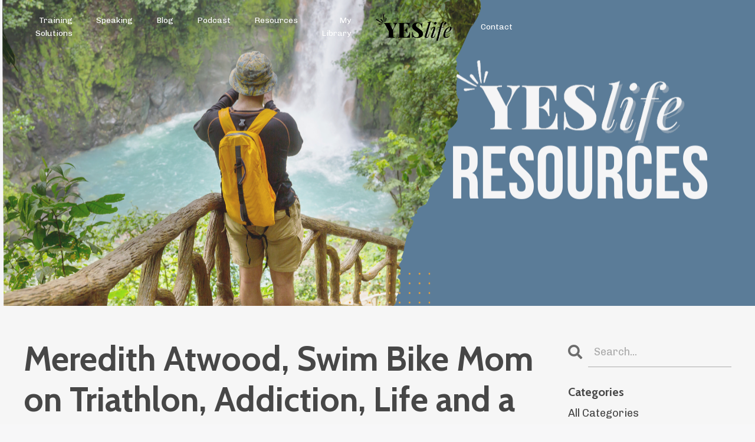

--- FILE ---
content_type: text/html; charset=utf-8
request_url: https://www.theyeslifeproject.com/blog/meredith-atwood
body_size: 10101
content:
<!doctype html>
<html lang="en">
  <head>
    
              <meta name="csrf-param" content="authenticity_token">
              <meta name="csrf-token" content="VQTmQl3lEw3k+u/+4DPSIwbzHT8PBdWIZ4uNxpnB1iI9boZPDKeBUzEQIwsa4WIQwUQhBjPgV4c/3bJnB4stMA==">
            
    <title>
      
        Meredith Atwood, Swim Bike Mom on Triathlon, Addiction and Life 
      
    </title>
    <meta charset="utf-8" />
    <meta http-equiv="x-ua-compatible" content="ie=edge, chrome=1">
    <meta name="viewport" content="width=device-width, initial-scale=1, shrink-to-fit=no">
    
      <meta name="description" content="Meredith Atwood, Swim Bike Mom, is this week&#39;s podcast guest. She is a recovering attorney, motivational speaker and author of the newly released, Triathlon for the Every Woman: You Can Be a Triathlete. Yes. You. She is also the host of the podcast, The Same 24 Hours." />
    
    <meta property="og:type" content="website">
<meta property="og:url" content="https://www.theyeslifeproject.com/blog/meredith-atwood">
<meta name="twitter:card" content="summary_large_image">

<meta property="og:title" content="Meredith Atwood, Swim Bike Mom on Triathlon, Addiction and Life ">
<meta name="twitter:title" content="Meredith Atwood, Swim Bike Mom on Triathlon, Addiction and Life ">


<meta property="og:description" content="Meredith Atwood, Swim Bike Mom, is this week&#39;s podcast guest. She is a recovering attorney, motivational speaker and author of the newly released, Triathlon for the Every Woman: You Can Be a Triathlete. Yes. You. She is also the host of the podcast, The Same 24 Hours.">
<meta name="twitter:description" content="Meredith Atwood, Swim Bike Mom, is this week&#39;s podcast guest. She is a recovering attorney, motivational speaker and author of the newly released, Triathlon for the Every Woman: You Can Be a Triathlete. Yes. You. She is also the host of the podcast, The Same 24 Hours.">


<meta property="og:image" content="https://kajabi-storefronts-production.kajabi-cdn.com/kajabi-storefronts-production/sites/20337/images/ECGf8q4pQ7OHtexgOOuN_file.jpg">
<meta name="twitter:image" content="https://kajabi-storefronts-production.kajabi-cdn.com/kajabi-storefronts-production/sites/20337/images/ECGf8q4pQ7OHtexgOOuN_file.jpg">


    
      <link href="https://kajabi-storefronts-production.kajabi-cdn.com/kajabi-storefronts-production/themes/2160734644/assets/favicon.png?1764716212976376?v=2" rel="shortcut icon" />
    
    <link rel="canonical" href="https://www.theyeslifeproject.com/blog/meredith-atwood" />

    <!-- Google Fonts ====================================================== -->
    <link rel="preconnect" href="https://fonts.gstatic.com" crossorigin>
    <link rel="stylesheet" media="print" onload="this.onload=null;this.removeAttribute(&#39;media&#39;);" type="text/css" href="//fonts.googleapis.com/css?family=Chivo:400,700,400italic,700italic|Cabin:400,700,400italic,700italic&amp;display=swap" />

    <!-- Kajabi CSS ======================================================== -->
    <link rel="stylesheet" media="print" onload="this.onload=null;this.removeAttribute(&#39;media&#39;);" type="text/css" href="https://kajabi-app-assets.kajabi-cdn.com/assets/core-0d125629e028a5a14579c81397830a1acd5cf5a9f3ec2d0de19efb9b0795fb03.css" />

    

    <!-- Font Awesome Icons -->
    <link rel="stylesheet" media="print" onload="this.onload=null;this.removeAttribute(&#39;media&#39;);" type="text/css" crossorigin="anonymous" href="https://use.fontawesome.com/releases/v5.15.2/css/all.css" />

    <link rel="stylesheet" media="screen" href="https://kajabi-storefronts-production.kajabi-cdn.com/kajabi-storefronts-production/themes/2160734644/assets/styles.css?1764716212976376" />

    <!-- Customer CSS ====================================================== -->
    <!-- If you're using custom css that affects the first render of the page, replace async_style_link below with styesheet_tag -->
    <link rel="stylesheet" media="print" onload="this.onload=null;this.removeAttribute(&#39;media&#39;);" type="text/css" href="https://kajabi-storefronts-production.kajabi-cdn.com/kajabi-storefronts-production/themes/2160734644/assets/overrides.css?1764716212976376" />
    <style>
  /* Custom CSS Added Via Theme Settings */
  /* This creates bigger spacing between the main navigation menu items */

.header__content--desktop .link-list__link {
margin-left: 20px !important;
margin-right: 20px !important;
}


/* This underlines the main navigation menu items when hovering over them */

.header a.link-list__link:hover {
text-decoration: underline !important;
}


/* This modifies the form fields to have squared edges and only show the bottom border */

.form-control {
border-radius: 0px !important;
border-left-width: 0px !important;
border-top-width: 0px !important;
border-right-width: 0px !important;
background-color: #ffffff00 !important;
border-color: #ACACAC !important;
}


/* This removes the shadow from the form button */

.form-btn {
-webkit-box-shadow: 0 0px 0px rgb(0 0 0 / 10%) !important;
box-shadow: 0 0px 0px rgb(0 0 0 / 10%) !important;
}


/* This removes the rounded corners of the filter field as seen on the Announcements and Blog Search Pages  */

.filter__field {
border-radius: 0px !important;
}


/* This removes the shadow from buttons throughout the site */

.btn {
-webkit-box-shadow: 0 0px 0px rgb(0 0 0 / 10%) !important;
box-shadow: 0 0px 0px rgb(0 0 0 / 10%) !important;
}


/* This modifies the accordions to only show the bottom border */

.block-type--accordion .block {
border-top: 0px !important;
border-left: 0px !important;
border-right: 0px !important;
}


/* This adds more spacing between the login page title and login form fields */

h1.auth__title { 
margin-bottom: 40px; !important;
}


/* This reduces the h1 font size of the blog post title on the blog feed page on desktop  */

@media (min-width: 768px) {
h1.blog-post-body__title {
font-size: 58px !important;
}
}

/* This moves the podcast intro section up higher so that it is behind the transparent header. Delete this code if not using a transparent header for the website theme */

.podcast-intro { 
margin-top: -80px !important;
padding-top: 80px !important;
}


/* This moves the coaching product hero section up higher so that it is behind the transparent header. Delete this code if not using a transparent header for the website theme */

.coaching-programs__container { 
margin-top: -94px !important;
}

.coaching-programs__header  {
padding-top: 94px !important;
}


/* This removes the rounded corners on the error prompt */

.parsley-errors-list {
border-radius: 0px !important;
}


/* This removes the rounded corners on alert messages */

.alert {
border-radius: 0px !important;
}


/* This modifies the colors on the red alert message */

.alert--danger {
border-color: #7D251C !important;
color: #7D251C !important;
background-color: RGBA(125, 37, 28, 0.15) !important;
}


</style>


    <!-- Kajabi Editor Only CSS ============================================ -->
    

    <!-- Header hook ======================================================= -->
    <link rel="alternate" type="application/rss+xml" title="Blog" href="https://www.theyeslifeproject.com/blog.rss" /><script type="text/javascript">
  var Kajabi = Kajabi || {};
</script>
<script type="text/javascript">
  Kajabi.currentSiteUser = {
    "id" : "-1",
    "type" : "Guest",
    "contactId" : "",
  };
</script>
<script type="text/javascript">
  Kajabi.theme = {
    activeThemeName: "Taylor",
    previewThemeId: null,
    editor: false
  };
</script>
<meta name="turbo-prefetch" content="false">
<script>
(function(i,s,o,g,r,a,m){i['GoogleAnalyticsObject']=r;i[r]=i[r]||function(){
(i[r].q=i[r].q||[]).push(arguments)
},i[r].l=1*new Date();a=s.createElement(o),
m=s.getElementsByTagName(o)[0];a.async=1;a.src=g;m.parentNode.insertBefore(a,m)
})(window,document,'script','//www.google-analytics.com/analytics.js','ga');
ga('create', 'UA-61520351-2', 'auto', {});
ga('send', 'pageview');
</script>
<style type="text/css">
  #editor-overlay {
    display: none;
    border-color: #2E91FC;
    position: absolute;
    background-color: rgba(46,145,252,0.05);
    border-style: dashed;
    border-width: 3px;
    border-radius: 3px;
    pointer-events: none;
    cursor: pointer;
    z-index: 10000000000;
  }
  .editor-overlay-button {
    color: white;
    background: #2E91FC;
    border-radius: 2px;
    font-size: 13px;
    margin-inline-start: -24px;
    margin-block-start: -12px;
    padding-block: 3px;
    padding-inline: 10px;
    text-transform:uppercase;
    font-weight:bold;
    letter-spacing:1.5px;

    left: 50%;
    top: 50%;
    position: absolute;
  }
</style>
<script src="https://kajabi-app-assets.kajabi-cdn.com/vite/assets/track_analytics-999259ad.js" crossorigin="anonymous" type="module"></script><link rel="modulepreload" href="https://kajabi-app-assets.kajabi-cdn.com/vite/assets/stimulus-576c66eb.js" as="script" crossorigin="anonymous">
<link rel="modulepreload" href="https://kajabi-app-assets.kajabi-cdn.com/vite/assets/track_product_analytics-9c66ca0a.js" as="script" crossorigin="anonymous">
<link rel="modulepreload" href="https://kajabi-app-assets.kajabi-cdn.com/vite/assets/stimulus-e54d982b.js" as="script" crossorigin="anonymous">
<link rel="modulepreload" href="https://kajabi-app-assets.kajabi-cdn.com/vite/assets/trackProductAnalytics-3d5f89d8.js" as="script" crossorigin="anonymous">      <script type="text/javascript">
        if (typeof (window.rudderanalytics) === "undefined") {
          !function(){"use strict";window.RudderSnippetVersion="3.0.3";var sdkBaseUrl="https://cdn.rudderlabs.com/v3"
          ;var sdkName="rsa.min.js";var asyncScript=true;window.rudderAnalyticsBuildType="legacy",window.rudderanalytics=[]
          ;var e=["setDefaultInstanceKey","load","ready","page","track","identify","alias","group","reset","setAnonymousId","startSession","endSession","consent"]
          ;for(var n=0;n<e.length;n++){var t=e[n];window.rudderanalytics[t]=function(e){return function(){
          window.rudderanalytics.push([e].concat(Array.prototype.slice.call(arguments)))}}(t)}try{
          new Function('return import("")'),window.rudderAnalyticsBuildType="modern"}catch(a){}
          if(window.rudderAnalyticsMount=function(){
          "undefined"==typeof globalThis&&(Object.defineProperty(Object.prototype,"__globalThis_magic__",{get:function get(){
          return this},configurable:true}),__globalThis_magic__.globalThis=__globalThis_magic__,
          delete Object.prototype.__globalThis_magic__);var e=document.createElement("script")
          ;e.src="".concat(sdkBaseUrl,"/").concat(window.rudderAnalyticsBuildType,"/").concat(sdkName),e.async=asyncScript,
          document.head?document.head.appendChild(e):document.body.appendChild(e)
          },"undefined"==typeof Promise||"undefined"==typeof globalThis){var d=document.createElement("script")
          ;d.src="https://polyfill-fastly.io/v3/polyfill.min.js?version=3.111.0&features=Symbol%2CPromise&callback=rudderAnalyticsMount",
          d.async=asyncScript,document.head?document.head.appendChild(d):document.body.appendChild(d)}else{
          window.rudderAnalyticsMount()}window.rudderanalytics.load("2apYBMHHHWpiGqicceKmzPebApa","https://kajabiaarnyhwq.dataplane.rudderstack.com",{})}();
        }
      </script>
      <script type="text/javascript">
        if (typeof (window.rudderanalytics) !== "undefined") {
          rudderanalytics.page({"account_id":"19089","site_id":"20337"});
        }
      </script>
      <script type="text/javascript">
        if (typeof (window.rudderanalytics) !== "undefined") {
          (function () {
            function AnalyticsClickHandler (event) {
              const targetEl = event.target.closest('a') || event.target.closest('button');
              if (targetEl) {
                rudderanalytics.track('Site Link Clicked', Object.assign(
                  {"account_id":"19089","site_id":"20337"},
                  {
                    link_text: targetEl.textContent.trim(),
                    link_href: targetEl.href,
                    tag_name: targetEl.tagName,
                  }
                ));
              }
            };
            document.addEventListener('click', AnalyticsClickHandler);
          })();
        }
      </script>
<script>
!function(f,b,e,v,n,t,s){if(f.fbq)return;n=f.fbq=function(){n.callMethod?
n.callMethod.apply(n,arguments):n.queue.push(arguments)};if(!f._fbq)f._fbq=n;
n.push=n;n.loaded=!0;n.version='2.0';n.agent='plkajabi';n.queue=[];t=b.createElement(e);t.async=!0;
t.src=v;s=b.getElementsByTagName(e)[0];s.parentNode.insertBefore(t,s)}(window,
                                                                      document,'script','https://connect.facebook.net/en_US/fbevents.js');


fbq('init', '1281238575291875');
fbq('track', "PageView");</script>
<noscript><img height="1" width="1" style="display:none"
src="https://www.facebook.com/tr?id=1281238575291875&ev=PageView&noscript=1"
/></noscript>
<meta name='site_locale' content='en'><style type="text/css">
  body main {
    direction: ltr;
  }
  .slick-list {
    direction: ltr;
  }
</style>
<style type="text/css">
  /* Font Awesome 4 */
  .fa.fa-twitter{
    font-family:sans-serif;
  }
  .fa.fa-twitter::before{
    content:"𝕏";
    font-size:1.2em;
  }

  /* Font Awesome 5 */
  .fab.fa-twitter{
    font-family:sans-serif;
  }
  .fab.fa-twitter::before{
    content:"𝕏";
    font-size:1.2em;
  }
</style>
<link rel="stylesheet" href="https://cdn.jsdelivr.net/npm/@kajabi-ui/styles@1.0.4/dist/kajabi_products/kajabi_products.css" />
<script type="module" src="https://cdn.jsdelivr.net/npm/@pine-ds/core@3.14.1/dist/pine-core/pine-core.esm.js"></script>
<script nomodule src="https://cdn.jsdelivr.net/npm/@pine-ds/core@3.14.1/dist/pine-core/index.esm.js"></script>


  </head>

  <style>
  

  
    
      body {
        background-color: #f7f7f8;
      }
    
  
</style>

  <body id="encore-theme" class="background-light">
    


    <div id="section-header" data-section-id="header">

<style>
  /* Default Header Styles */
  .header {
    
      background-color: transparent;
    
    font-size: 14px;
  }
  .header a,
  .header a.link-list__link,
  .header a.link-list__link:hover,
  .header a.social-icons__icon,
  .header .user__login a,
  .header .dropdown__item a,
  .header .dropdown__trigger:hover {
    color: #ffffff;
  }
  .header .dropdown__trigger {
    color: #ffffff !important;
  }
  /* Mobile Header Styles */
  @media (max-width: 767px) {
    .header {
      
      font-size: 16px;
    }
    
    .header .hamburger__slices .hamburger__slice {
      
        background-color: #ffffff;
      
    }
    
      .header a.link-list__link, .dropdown__item a, .header__content--mobile {
        text-align: left;
      }
    
    .header--overlay .header__content--mobile  {
      padding-bottom: 20px;
    }
  }
  /* Sticky Styles */
  
</style>

<div class="hidden">
  
    
  
    
  
    
  
  
  
  
</div>

<header class="header header--overlay    header--close-on-scroll" kjb-settings-id="sections_header_settings_background_color">
  <div class="hello-bars">
    
      
    
      
    
      
    
  </div>
  
    <div class="header__wrap">
      <div class="header__content header__content--desktop background-unrecognized">
        <div class="container header__container media justify-content-left">
          
            
                <style>
@media (min-width: 768px) {
  #block-1607554198094 {
    text-align: right;
  }
} 
</style>

<div 
  id="block-1607554198094" 
  class="header__block header__switch-content header__block--menu stretch" 
  kjb-settings-id="sections_header_blocks_1607554198094_settings_stretch"
  
>
  <div class="link-list justify-content-right" kjb-settings-id="sections_header_blocks_1607554198094_settings_menu">
  
    <a class="link-list__link" href="https://www.crushingmygoals.com/store" >Training Solutions</a>
  
    <a class="link-list__link" href="https://www.crushingmygoals.com/Speaking" >Speaking</a>
  
    <a class="link-list__link" href="https://www.theyeslifeproject.com/blog" >Blog</a>
  
    <a class="link-list__link" href="https://www.crushingmygoals.com/Podcast" >Podcast</a>
  
    <a class="link-list__link" href="https://www.crushingmygoals.com/How-Kim-Helps" >Resources</a>
  
    <a class="link-list__link" href="https://www.theyeslifeproject.com/library" >My Library</a>
  
</div>

</div>

              
          
            
                <style>
@media (min-width: 768px) {
  #block-1555988494486 {
    text-align: left;
  }
} 
</style>

<div 
  id="block-1555988494486" 
  class="header__block header__block--logo header__block--show header__switch-content " 
  kjb-settings-id="sections_header_blocks_1555988494486_settings_stretch"
  
>
  

<style>
  #block-1555988494486 {
    line-height: 1;
  }
  #block-1555988494486 .logo__image {
    display: block;
    width: 140px;
  }
  #block-1555988494486 .logo__text {
    color: #000000;
  }
</style>

<a class="logo" href="/">
  
    
      <img loading="auto" class="logo__image" alt="LIVE THE YES LIFE" kjb-settings-id="sections_header_blocks_1555988494486_settings_logo" src="https://kajabi-storefronts-production.kajabi-cdn.com/kajabi-storefronts-production/file-uploads/themes/2160734644/settings_images/8a61487-ba4d-f735-7f-a5fc1dd23078_YES-3.png" />
    
  
</a>

</div>

              
          
            
                <style>
@media (min-width: 768px) {
  #block-1607554222849 {
    text-align: left;
  }
} 
</style>

<div 
  id="block-1607554222849" 
  class="header__block header__switch-content header__block--menu stretch" 
  kjb-settings-id="sections_header_blocks_1607554222849_settings_stretch"
  
>
  <div class="link-list justify-content-left" kjb-settings-id="sections_header_blocks_1607554222849_settings_menu">
  
    <a class="link-list__link" href="https://www.theyeslifeproject.com/site/contact" >Contact</a>
  
</div>

</div>

              
          
          
            <div class="hamburger hidden--desktop" kjb-settings-id="sections_header_settings_hamburger_color">
              <div class="hamburger__slices">
                <div class="hamburger__slice hamburger--slice-1"></div>
                <div class="hamburger__slice hamburger--slice-2"></div>
                <div class="hamburger__slice hamburger--slice-3"></div>
                <div class="hamburger__slice hamburger--slice-4"></div>
              </div>
            </div>
          
          
        </div>
      </div>
      <div class="header__content header__content--mobile">
        <div class="header__switch-content header__spacer"></div>
      </div>
    </div>
  
</header>

</div>
    <main>
      <div data-dynamic-sections=blog_post><div id="section-1642559746052" data-section-id="1642559746052"><style>
  
    #section-1642559746052 {
      background-image: url(https://kajabi-storefronts-production.kajabi-cdn.com/kajabi-storefronts-production/file-uploads/themes/2160734644/settings_images/85ff3a3-0b-c18d-35ff-e6c5c532e237_Live_The-3.png);
      background-position: center;
    }
  
  #section-1642559746052 .section__overlay {
    position: absolute;
    width: 100%;
    height: 100%;
    left: 0;
    top: 0;
    background-color: rgba(186, 187, 191, 0.15);
  }
  #section-1642559746052 .sizer {
    padding-top: 40px;
    padding-bottom: 40px;
  }
  #section-1642559746052 .container {
    max-width: calc(1260px + 10px + 10px);
    padding-right: 10px;
    padding-left: 10px;
    
  }
  #section-1642559746052 .row {
    
  }
  #section-1642559746052 .container--full {
    width: 100%;
    max-width: calc(100% + 10px + 10px);
  }
  @media (min-width: 768px) {
    
      #section-1642559746052 {
        
      }
    
    #section-1642559746052 .sizer {
      padding-top: 100px;
      padding-bottom: 100px;
    }
    #section-1642559746052 .container {
      max-width: calc(1260px + 40px + 40px);
      padding-right: 40px;
      padding-left: 40px;
    }
    #section-1642559746052 .container--full {
      max-width: calc(100% + 40px + 40px);
    }
  }
  
  
</style>


<section kjb-settings-id="sections_1642559746052_settings_background_color"
  class="section
  
  
   background-light "
  data-reveal-event=""
  data-reveal-offset=""
  data-reveal-units="seconds">
  <div class="sizer ">
    
    <div class="section__overlay"></div>
    <div class="container ">
      <div class="row align-items-center justify-content-center">
        
          




<style>
  /* flush setting */
  
  
  /* margin settings */
  #block-1642559746052_0, [data-slick-id="1642559746052_0"] {
    margin-top: 0px;
    margin-right: 0px;
    margin-bottom: 0px;
    margin-left: 0px;
  }
  #block-1642559746052_0 .block, [data-slick-id="1642559746052_0"] .block {
    /* border settings */
    border: 4px none black;
    border-radius: 4px;
    

    /* background color */
    
    /* default padding for mobile */
    
    
    
    /* mobile padding overrides */
    
    
    
    
    
  }

  @media (min-width: 768px) {
    /* desktop margin settings */
    #block-1642559746052_0, [data-slick-id="1642559746052_0"] {
      margin-top: 0px;
      margin-right: 0px;
      margin-bottom: 0px;
      margin-left: 0px;
    }
    #block-1642559746052_0 .block, [data-slick-id="1642559746052_0"] .block {
      /* default padding for desktop  */
      
      
      /* desktop padding overrides */
      
      
      
      
      
    }
  }
  /* mobile text align */
  @media (max-width: 767px) {
    #block-1642559746052_0, [data-slick-id="1642559746052_0"] {
      text-align: center;
    }
  }
</style>



<div
  id="block-1642559746052_0"
  class="
  block-type--text
  text-center
  col-10
  
  
  
    
  
  
  "
  
  data-reveal-event=""
  data-reveal-offset=""
  data-reveal-units="seconds"
  
    kjb-settings-id="sections_1642559746052_blocks_1642559746052_0_settings_width"
  
  
>
  <div class="block
    box-shadow-none
    "
    
      data-aos="none"
      data-aos-delay="0"
      data-aos-duration="0"
    
    
  >
    
    <style>
  
  #block-1577982541036_0 .btn {
    margin-top: 1rem;
  }
</style>


  <h3> </h3>
<p> </p>
<p> </p>
<p> </p>




  </div>
</div>


        
      </div>
    </div>
  </div>
</section>
</div><div id="section-1599688991346" data-section-id="1599688991346"><style>
  
  .blog-post-body {
    background-color: #f6f6f6;
  }
  .blog-post-body .sizer {
    padding-top: 40px;
    padding-bottom: 40px;
  }
  .blog-post-body .container {
    max-width: calc(1260px + 10px + 10px);
    padding-right: 10px;
    padding-left: 10px;
  }
  .blog-post-body__panel {
    background-color: #ffffff;
    border-color: ;
    border-radius: 4px;
    border-style: none;
    border-width: 25px ;
  }
  .blog-post-body__title {
    color:  !important;
  }
  .blog-post-body__date {
    color: ;
  }
  .tag {
    color: #e4d6cd;
    background-color: ;
  }
  .tag:hover {
    color: #e4d6cd;
    background-color: ;
  }
  .blog-post-body__content {
    color: ;
  }
  @media (min-width: 768px) {
    
    .blog-post-body .sizer {
      padding-top: 40px;
      padding-bottom: 40px;
    }
    .blog-post-body .container {
      max-width: calc(1260px + 40px + 40px);
      padding-right: 40px;
      padding-left: 40px;
    }
  }
</style>

<section class="blog-post-body background-light" kjb-settings-id="sections_1599688991346_settings_background_color">
  <div class="sizer">
    
    <div class="container">
      <div class="row">
        
          <div class="col-lg-9">
        
          
            
            <div class="blog-post-body__info">
              <h1 class="blog-post-body__title">Meredith Atwood, Swim Bike Mom on Triathlon, Addiction, Life and a Year of No Nonsense</h1>
              
                <span class="blog-post-body__tags" kjb-settings-id="sections_1599688991346_settings_show_tags">
                  
                    
                      <a class="tag" href="https://www.theyeslifeproject.com/blog?tag=podcast">podcast</a>
                    
                      <a class="tag" href="https://www.theyeslifeproject.com/blog?tag=triathlon">triathlon</a>
                    
                  
                </span>
              
              
                <span class="blog-post-body__date" kjb-settings-id="sections_1599688991346_settings_show_date">Apr 09, 2019</span>
              
              
            </div>
            
              <div class="blog-post-body__media">
  
  
  
    
      <img loading="auto" alt="Meredith Atwood on Power Up Your Performance" src="https://kajabi-storefronts-production.kajabi-cdn.com/kajabi-storefronts-production/blogs/6226/images/xYsETgqOQjmAOlqffx47_meredith-rect.jpg" />
    
  


</div>

            
            <div class="blog-post-body__content">
              <p><iframe style="border: none;" src="//html5-player.libsyn.com/embed/episode/id/9281204/height/90/theme/custom/thumbnail/yes/direction/backward/render-playlist/no/custom-color/fd86ed/" width="100%" height="90" scrolling="no" allowfullscreen="allowfullscreen"></iframe></p>
<p>I am so excited to share this week&rsquo;s interview. I talked to <a href="https://www.swimbikemom.com/" target="_blank" rel="noopener noreferrer">Meredith Atwood</a>, who some of you might know better as Swim Bike Mom. She is a recovering attorney, motivational speaker and author of the newly released, <a href="https://www.amazon.com/Triathlon-Every-Woman-Triathlete-Yes/dp/0738285439?pd_rd_w=i24x5&amp;pf_rd_p=0fc3f2c4-3ed5-4d11-9995-8d7c82394713&amp;pf_rd_r=7ZMMDPK8DX8VBS6MQFXW&amp;pd_rd_r=aba2b4a7-1ae7-4284-a7b5-7d6f17637acd&amp;pd_rd_wg=14DFq&amp;ref_=pd_gw_cr_simh" target="_blank" rel="noopener noreferrer">Triathlon for the Every Woman: You Can Be a Triathlete. Yes. You. </a>She is also the host of the podcast, <a href="https://www.swimbikemom.com/podcast" target="_blank" rel="noopener noreferrer">The Same 24 Hours</a>. Meredith lives in Overland Park, Kansas (for now!) with her husband and two children and writes about all things at <a href="https://www.swimbikemom.com/" target="_blank" rel="noopener noreferrer">MeredithAtwood.com</a>. Her next book, <em>The Year of No Nonsense</em>, will be released December 2019. You can follow her everywhere at @SwimBikeMom.</p>
<p>In this interview, we talked about Meredith&rsquo;s books, overcoming addiction, depression and suicide, and some of the fears we have as moms. She also tells us about some of the fun things she&rsquo;s discovered since her move to Overland Park, and I share my <a href="https://www.joeskc.com/" target="_blank" rel="noopener noreferrer">favorite places to get BBQ</a> in the KC area. If you&rsquo;ve never done a triathlon, or can&rsquo;t fathom dipping a toe in the water, I still want you to listen. Meredith is real and passionate, and as we talk, you&rsquo;ll learn why &ldquo;just keep moving forward&rdquo; has become a mantra that she lives by.</p>
<p><a href="https://www.crushingmygoals.com/Train-with-Kim" target="_blank" rel="noopener noreferrer"><img style="display: block; margin-left: auto; margin-right: auto;" src="https://kajabi-storefronts-production.global.ssl.fastly.net/kajabi-storefronts-production/blogs/6226/images/v4fBe0BREGuBos5CLkGA_Learn_More_3_.png" /></a></p>
            </div>
            
            
              








<style>
  .blog-post-optin {
    background-color: ;
    border-color: #474747;
    border-width: 0px;
    text-align: center;
  }
  .blog-post-optin__disclaimer-text {
    color: #888888;
  }
  #opt-in-btn {
    border-color: #474747;
    border-radius: 0px;
    color: #ffffff;
    background-color: #474747;
  }
  #opt-in-btn.btn--outline {
    background: transparent;
    color: #474747;
  }
</style>

<div class="blog-post-optin " kjb-settings-id="sections_1599688991346_settings_opt_in_background_color">
  <div
    class="blog-post-optin__content"
    kjb-settings-id="sections_1599688991346_settings_opt_in_content"
    
  >
    <h4>SUBSCRIBE FOR WEEKLY LIFE LESSONS</h4>
<p style="margin-bottom: 30px;">Lorem ipsum dolor sit amet, metus at rhoncus dapibus, habitasse vitae cubilia odio sed.</p>
  </div>
  <div class="blog-post-optin__form" kjb-settings-id="sections_1599688991346_settings_opt_in_form">
    
    
      
    
  </div>
  
    <p
      class="blog-post-optin__disclaimer-text"
      kjb-settings-id="sections_1599688991346_settings_opt_in_disclaimer_text"
      >
      We hate SPAM. We will never sell your information, for any reason.
    </p>
  
</div>

            
            

          
        </div>
        <style>
   .sidebar__panel {
     background-color: #ffffff;
     border-color: ;
     border-radius: 4px;
     border-style: none;
     border-width: 25px ;
   }
</style>

<div class="col-lg-3    ">
  <div class="sidebar" kjb-settings-id="sections_1599688991346_settings_show_sidebar">
    
      
        <div class="sidebar__block">
          
              <style>
  .sidebar-search__icon i {
    color: ;
  }
  .sidebar-search--1600295460576 ::-webkit-input-placeholder {
    color: ;
  }
  .sidebar-search--1600295460576 ::-moz-placeholder {
    color: ;
  }
  .sidebar-search--1600295460576 :-ms-input-placeholder {
    color: ;
  }
  .sidebar-search--1600295460576 :-moz-placeholder {
    color: ;
  }
  .sidebar-search--1600295460576 .sidebar-search__input {
    color: ;
  }
</style>

<div class="sidebar-search sidebar-search--1600295460576" kjb-settings-id="sections_1599688991346_blocks_1600295460576_settings_search_text">
  <form class="sidebar-search__form" action="/blog/search" method="get" role="search">
    <span class="sidebar-search__icon"><i class="fa fa-search"></i></span>
    <input class="form-control sidebar-search__input" type="search" name="q" placeholder="Search...">
  </form>
</div>

            
        </div>
      
        <div class="sidebar__block">
          
              <style>
  .sidebar-categories--1600295464514 {
    text-align: left;
  }
  .sidebar-categories--1600295464514 .sidebar-categories__title {
    color: ;
  }
  .sidebar-categories--1600295464514 .sidebar-categories__select {
    color:  !important;
  }
  .sidebar-categories--1600295464514 .sidebar-categories__link {
    color: ;
  }
  .sidebar-categories--1600295464514 .sidebar-categories__tag {
    color: ;
  }
</style>

<div class="sidebar-categories sidebar-categories--1600295464514">
  <p
    class="h5 sidebar-categories__title"
    kjb-settings-id="sections_1599688991346_blocks_1600295464514_settings_heading"
    
  >
    Categories
  </p>
  
    <a class="sidebar-categories__link" href="/blog" kjb-settings-id="sections_1599688991346_blocks_1600295464514_settings_all_tags">All Categories</a>
    
      
        <a class="sidebar-categories__tag" href="https://www.theyeslifeproject.com/blog?tag=5k">5k</a>
      
    
      
        <a class="sidebar-categories__tag" href="https://www.theyeslifeproject.com/blog?tag=adventure">adventure</a>
      
    
      
        <a class="sidebar-categories__tag" href="https://www.theyeslifeproject.com/blog?tag=aging">aging</a>
      
    
      
        <a class="sidebar-categories__tag" href="https://www.theyeslifeproject.com/blog?tag=boston">boston</a>
      
    
      
        <a class="sidebar-categories__tag" href="https://www.theyeslifeproject.com/blog?tag=cancer">cancer</a>
      
    
      
        <a class="sidebar-categories__tag" href="https://www.theyeslifeproject.com/blog?tag=champion%27s+mindset">champion's mindset</a>
      
    
      
        <a class="sidebar-categories__tag" href="https://www.theyeslifeproject.com/blog?tag=champions">champions</a>
      
    
      
        <a class="sidebar-categories__tag" href="https://www.theyeslifeproject.com/blog?tag=chiefs">chiefs</a>
      
    
      
        <a class="sidebar-categories__tag" href="https://www.theyeslifeproject.com/blog?tag=cold+weather">cold weather</a>
      
    
      
        <a class="sidebar-categories__tag" href="https://www.theyeslifeproject.com/blog?tag=college">college</a>
      
    
      
        <a class="sidebar-categories__tag" href="https://www.theyeslifeproject.com/blog?tag=core">core</a>
      
    
      
        <a class="sidebar-categories__tag" href="https://www.theyeslifeproject.com/blog?tag=courage">courage</a>
      
    
      
        <a class="sidebar-categories__tag" href="https://www.theyeslifeproject.com/blog?tag=covid-19">covid-19</a>
      
    
      
        <a class="sidebar-categories__tag" href="https://www.theyeslifeproject.com/blog?tag=dreams">dreams</a>
      
    
      
        <a class="sidebar-categories__tag" href="https://www.theyeslifeproject.com/blog?tag=empowerment">empowerment</a>
      
    
      
        <a class="sidebar-categories__tag" href="https://www.theyeslifeproject.com/blog?tag=first+5k">first 5k</a>
      
    
      
        <a class="sidebar-categories__tag" href="https://www.theyeslifeproject.com/blog?tag=fit+at+work">fit at work</a>
      
    
      
        <a class="sidebar-categories__tag" href="https://www.theyeslifeproject.com/blog?tag=foam+roller">foam roller</a>
      
    
      
        <a class="sidebar-categories__tag" href="https://www.theyeslifeproject.com/blog?tag=goals">goals</a>
      
    
      
        <a class="sidebar-categories__tag" href="https://www.theyeslifeproject.com/blog?tag=grit">grit</a>
      
    
      
        <a class="sidebar-categories__tag" href="https://www.theyeslifeproject.com/blog?tag=growth+mindset">growth mindset</a>
      
    
      
        <a class="sidebar-categories__tag" href="https://www.theyeslifeproject.com/blog?tag=habits">habits</a>
      
    
      
        <a class="sidebar-categories__tag" href="https://www.theyeslifeproject.com/blog?tag=happiness">happiness</a>
      
    
      
        <a class="sidebar-categories__tag" href="https://www.theyeslifeproject.com/blog?tag=happy+hour">happy hour</a>
      
    
      
        <a class="sidebar-categories__tag" href="https://www.theyeslifeproject.com/blog?tag=hiit">hiit</a>
      
    
      
        <a class="sidebar-categories__tag" href="https://www.theyeslifeproject.com/blog?tag=inclusiveness">inclusiveness</a>
      
    
      
        <a class="sidebar-categories__tag" href="https://www.theyeslifeproject.com/blog?tag=leadership">leadership</a>
      
    
      
        <a class="sidebar-categories__tag" href="https://www.theyeslifeproject.com/blog?tag=manifesto">manifesto</a>
      
    
      
        <a class="sidebar-categories__tag" href="https://www.theyeslifeproject.com/blog?tag=marathon">marathon</a>
      
    
      
        <a class="sidebar-categories__tag" href="https://www.theyeslifeproject.com/blog?tag=menopause">menopause</a>
      
    
      
        <a class="sidebar-categories__tag" href="https://www.theyeslifeproject.com/blog?tag=mindset">mindset</a>
      
    
      
        <a class="sidebar-categories__tag" href="https://www.theyeslifeproject.com/blog?tag=mobility">mobility</a>
      
    
      
        <a class="sidebar-categories__tag" href="https://www.theyeslifeproject.com/blog?tag=nutrition">nutrition</a>
      
    
      
        <a class="sidebar-categories__tag" href="https://www.theyeslifeproject.com/blog?tag=obstacles">obstacles</a>
      
    
      
        <a class="sidebar-categories__tag" href="https://www.theyeslifeproject.com/blog?tag=optimism">optimism</a>
      
    
      
        <a class="sidebar-categories__tag" href="https://www.theyeslifeproject.com/blog?tag=pain">pain</a>
      
    
      
        <a class="sidebar-categories__tag" href="https://www.theyeslifeproject.com/blog?tag=podcast">podcast</a>
      
    
      
        <a class="sidebar-categories__tag" href="https://www.theyeslifeproject.com/blog?tag=prioritize">prioritize</a>
      
    
      
        <a class="sidebar-categories__tag" href="https://www.theyeslifeproject.com/blog?tag=purpose">purpose</a>
      
    
      
        <a class="sidebar-categories__tag" href="https://www.theyeslifeproject.com/blog?tag=reading">reading</a>
      
    
      
        <a class="sidebar-categories__tag" href="https://www.theyeslifeproject.com/blog?tag=resilience">resilience</a>
      
    
      
        <a class="sidebar-categories__tag" href="https://www.theyeslifeproject.com/blog?tag=resolutions">resolutions</a>
      
    
      
        <a class="sidebar-categories__tag" href="https://www.theyeslifeproject.com/blog?tag=running+form">running form</a>
      
    
      
        <a class="sidebar-categories__tag" href="https://www.theyeslifeproject.com/blog?tag=saturday">saturday</a>
      
    
      
        <a class="sidebar-categories__tag" href="https://www.theyeslifeproject.com/blog?tag=shoes">shoes</a>
      
    
      
        <a class="sidebar-categories__tag" href="https://www.theyeslifeproject.com/blog?tag=social+media">social media</a>
      
    
      
        <a class="sidebar-categories__tag" href="https://www.theyeslifeproject.com/blog?tag=success+mindset">success mindset</a>
      
    
      
        <a class="sidebar-categories__tag" href="https://www.theyeslifeproject.com/blog?tag=swimming">swimming</a>
      
    
      
        <a class="sidebar-categories__tag" href="https://www.theyeslifeproject.com/blog?tag=top+tips">top tips</a>
      
    
      
        <a class="sidebar-categories__tag" href="https://www.theyeslifeproject.com/blog?tag=training+over+40">training over 40</a>
      
    
      
        <a class="sidebar-categories__tag" href="https://www.theyeslifeproject.com/blog?tag=trends">trends</a>
      
    
      
        <a class="sidebar-categories__tag" href="https://www.theyeslifeproject.com/blog?tag=triathlon">triathlon</a>
      
    
      
        <a class="sidebar-categories__tag" href="https://www.theyeslifeproject.com/blog?tag=walking">walking</a>
      
    
      
        <a class="sidebar-categories__tag" href="https://www.theyeslifeproject.com/blog?tag=workplace+wellness">workplace wellness</a>
      
    
      
        <a class="sidebar-categories__tag" href="https://www.theyeslifeproject.com/blog?tag=yes+life">yes life</a>
      
    
      
        <a class="sidebar-categories__tag" href="https://www.theyeslifeproject.com/blog?tag=yoga">yoga</a>
      
    
  
</div>

            
        </div>
      
    
  </div>
</div>

      </div>
    </div>
  </div>
</section>

</div></div>
    </main>
    <div id="section-footer" data-section-id="footer">
  <style>
    #section-footer {
      -webkit-box-flex: 1;
      -ms-flex-positive: 1;
      flex-grow: 1;
      display: -webkit-box;
      display: -ms-flexbox;
      display: flex;
    }
    .footer {
      -webkit-box-flex: 1;
      -ms-flex-positive: 1;
      flex-grow: 1;
    }
  </style>

<style>
  .footer {
    background-color: #f6f6f6;
  }
  .footer, .footer__block {
    font-size: 14px;
    color: ;
  }
  .footer .logo__text {
    color: ;
  }
  .footer .link-list__links {
    width: 100%;
  }
  .footer a.link-list__link {
    color: ;
  }
  .footer .link-list__link:hover {
    color: ;
  }
  .copyright {
    color: ;
  }
  @media (min-width: 768px) {
    .footer, .footer__block {
      font-size: 14px;
    }
  }
  .powered-by a {
    color: #898989 !important;
  }
  
    .powered-by {
      text-align: center;
      padding-top: 0;
    }
  
</style>

<footer class="footer footer--stacked  background-light  " kjb-settings-id="sections_footer_settings_background_color">
  <div class="footer__content">
    <div class="container footer__container media">
      
        
            <div 
  id="block-1607561009889" 
  class="footer__block "
  
>
  <style>
  .social-icons--1607561009889 .social-icons__icons {
    justify-content: 
  }
  .social-icons--1607561009889 .social-icons__icon {
    color:  !important;
  }
  .social-icons--1607561009889.social-icons--round .social-icons__icon {
    background-color: #474747;
  }
  .social-icons--1607561009889.social-icons--square .social-icons__icon {
    background-color: #474747;
  }
  
    
  
  @media (min-width: 768px) {
    .social-icons--1607561009889 .social-icons__icons {
      justify-content: 
    }
  }
</style>

<div class="social-icons social-icons-- social-icons--1607561009889" kjb-settings-id="sections_footer_blocks_1607561009889_settings_social_icons_text_color">
  <div class="social-icons__icons">
    
  <a class="social-icons__icon social-icons__icon--" href="https://www.facebook.com/POWERofRUN/"  kjb-settings-id="sections_footer_blocks_1607561009889_settings_social_icon_link_facebook">
    <i class="fab fa-facebook-f"></i>
  </a>



  <a class="social-icons__icon social-icons__icon--" href="https://www.instagram.com/theyeslifeproject"  kjb-settings-id="sections_footer_blocks_1607561009889_settings_social_icon_link_instagram">
    <i class="fab fa-instagram"></i>
  </a>






  <a class="social-icons__icon social-icons__icon--" href="https://podcasts.apple.com/us/podcast/power-up-your-performance-running-movement-and/id1392835457"  kjb-settings-id="sections_footer_blocks_1607561009889_settings_social_icon_link_itunes">
    <i class="fab fa-apple"></i>
  </a>













  </div>
</div>

</div>

        
      
        
            




<style>
  /* flush setting */
  
  
  /* margin settings */
  #block-1602193175296, [data-slick-id="1602193175296"] {
    margin-top: 0px;
    margin-right: 0px;
    margin-bottom: 0px;
    margin-left: 0px;
  }
  #block-1602193175296 .block, [data-slick-id="1602193175296"] .block {
    /* border settings */
    border: 4px  black;
    border-radius: 4px;
    

    /* background color */
    
      background-color: ;
    
    /* default padding for mobile */
    
      padding: 20px;
    
    
      padding: 20px;
    
    
      
        padding: 20px;
      
    
    /* mobile padding overrides */
    
    
      padding-top: 0px;
    
    
      padding-right: 0px;
    
    
      padding-bottom: 0px;
    
    
      padding-left: 0px;
    
  }

  @media (min-width: 768px) {
    /* desktop margin settings */
    #block-1602193175296, [data-slick-id="1602193175296"] {
      margin-top: 0px;
      margin-right: 0px;
      margin-bottom: 0px;
      margin-left: 0px;
    }
    #block-1602193175296 .block, [data-slick-id="1602193175296"] .block {
      /* default padding for desktop  */
      
        padding: 30px;
      
      
        
          padding: 30px;
        
      
      /* desktop padding overrides */
      
      
        padding-top: 0px;
      
      
        padding-right: 0px;
      
      
        padding-bottom: 0px;
      
      
        padding-left: 0px;
      
    }
  }
  /* mobile text align */
  @media (max-width: 767px) {
    #block-1602193175296, [data-slick-id="1602193175296"] {
      text-align: center;
    }
  }
</style>



<div
  id="block-1602193175296"
  class="
  block-type--link_list
  text-center
  col-
  
  
  
  
  "
  
  data-reveal-event=""
  data-reveal-offset=""
  data-reveal-units=""
  
    kjb-settings-id="sections_footer_blocks_1602193175296_settings_width"
  
  
>
  <div class="block
    box-shadow-
    "
    
      data-aos="-"
      data-aos-delay=""
      data-aos-duration=""
    
    
  >
    
    <style>
  #block-1602193175296 .link-list__title {
    color: ;
  }
  #block-1602193175296 .link-list__link {
    color: ;
  }
</style>



<div class="link-list link-list--row link-list--desktop-center link-list--mobile-center">
  
  <div class="link-list__links" kjb-settings-id="sections_footer_blocks_1602193175296_settings_menu">
    
  </div>
</div>

  </div>
</div>


          
      
        
            <div 
  id="block-1555988525205" 
  class="footer__block "
  
>
  <span class="copyright" kjb-settings-id="sections_footer_blocks_1555988525205_settings_copyright" role="presentation">
  &copy; 2026 Iris Digital Media Group, LLC. All Rights Reserved.
</span>

</div>

          
      
    </div>
    

  </div>

</footer>

</div>
    <div id="section-exit_pop" data-section-id="exit_pop"><style>
  #exit-pop .modal__content {
    background: ;
  }
  
</style>






</div>
    <div id="section-two_step" data-section-id="two_step"><style>
  #two-step .modal__content {
    background: ;
  }
  
</style>

<div class="modal two-step" id="two-step" kjb-settings-id="sections_two_step_settings_two_step_edit">
  <div class="modal__content background-unrecognized">
    <div class="close-x">
      <div class="close-x__part"></div>
      <div class="close-x__part"></div>
    </div>
    <div class="modal__body row text- align-items-start justify-content-left">
      
         
              




<style>
  /* flush setting */
  
  
  /* margin settings */
  #block-1585757540189, [data-slick-id="1585757540189"] {
    margin-top: 0px;
    margin-right: 0px;
    margin-bottom: 0px;
    margin-left: 0px;
  }
  #block-1585757540189 .block, [data-slick-id="1585757540189"] .block {
    /* border settings */
    border: 4px none black;
    border-radius: 4px;
    

    /* background color */
    
    /* default padding for mobile */
    
    
    
    /* mobile padding overrides */
    
      padding: 0;
    
    
    
    
    
  }

  @media (min-width: 768px) {
    /* desktop margin settings */
    #block-1585757540189, [data-slick-id="1585757540189"] {
      margin-top: 0px;
      margin-right: 0px;
      margin-bottom: 0px;
      margin-left: 0px;
    }
    #block-1585757540189 .block, [data-slick-id="1585757540189"] .block {
      /* default padding for desktop  */
      
      
      /* desktop padding overrides */
      
        padding: 0;
      
      
      
      
      
    }
  }
  /* mobile text align */
  @media (max-width: 767px) {
    #block-1585757540189, [data-slick-id="1585757540189"] {
      text-align: ;
    }
  }
</style>



<div
  id="block-1585757540189"
  class="
  block-type--image
  text-
  col-12
  
  
  
  
  "
  
  data-reveal-event=""
  data-reveal-offset=""
  data-reveal-units=""
  
    kjb-settings-id="sections_two_step_blocks_1585757540189_settings_width"
  
  
>
  <div class="block
    box-shadow-none
    "
    
      data-aos="-"
      data-aos-delay=""
      data-aos-duration=""
    
    
  >
    
    

<style>
  #block-1585757540189 .block,
  [data-slick-id="1585757540189"] .block {
    display: flex;
    justify-content: flex-start;
  }
  #block-1585757540189 .image,
  [data-slick-id="1585757540189"] .image {
    width: 100%;
    overflow: hidden;
    
    border-radius: 4px;
    
  }
  #block-1585757540189 .image__image,
  [data-slick-id="1585757540189"] .image__image {
    width: 100%;
    
  }
  #block-1585757540189 .image__overlay,
  [data-slick-id="1585757540189"] .image__overlay {
    
      opacity: 0;
    
    background-color: #fff;
    border-radius: 4px;
    
  }
  
  #block-1585757540189 .image__overlay-text,
  [data-slick-id="1585757540189"] .image__overlay-text {
    color:  !important;
  }
  @media (min-width: 768px) {
    #block-1585757540189 .block,
    [data-slick-id="1585757540189"] .block {
        display: flex;
        justify-content: flex-start;
    }
    #block-1585757540189 .image__overlay,
    [data-slick-id="1585757540189"] .image__overlay {
      
        opacity: 0;
      
    }
    #block-1585757540189 .image__overlay:hover {
      opacity: 1;
    }
  }
  
</style>

<div class="image">
  
    
        <img loading="auto" class="image__image" alt="" kjb-settings-id="sections_two_step_blocks_1585757540189_settings_image" src="https://kajabi-storefronts-production.kajabi-cdn.com/kajabi-storefronts-production/themes/2160734644/assets/placeholder.png?1764716212976376" />
    
    
  
</div>

  </div>
</div>


            
      
         
              




<style>
  /* flush setting */
  
  
  /* margin settings */
  #block-1585757543890, [data-slick-id="1585757543890"] {
    margin-top: 0px;
    margin-right: 0px;
    margin-bottom: 0px;
    margin-left: 0px;
  }
  #block-1585757543890 .block, [data-slick-id="1585757543890"] .block {
    /* border settings */
    border: 4px none black;
    border-radius: 4px;
    

    /* background color */
    
    /* default padding for mobile */
    
    
    
    /* mobile padding overrides */
    
    
    
    
    
  }

  @media (min-width: 768px) {
    /* desktop margin settings */
    #block-1585757543890, [data-slick-id="1585757543890"] {
      margin-top: 0px;
      margin-right: 0px;
      margin-bottom: 0px;
      margin-left: 0px;
    }
    #block-1585757543890 .block, [data-slick-id="1585757543890"] .block {
      /* default padding for desktop  */
      
      
      /* desktop padding overrides */
      
      
      
      
      
    }
  }
  /* mobile text align */
  @media (max-width: 767px) {
    #block-1585757543890, [data-slick-id="1585757543890"] {
      text-align: center;
    }
  }
</style>



<div
  id="block-1585757543890"
  class="
  block-type--form
  text-center
  col-12
  
  
  
  
  "
  
  data-reveal-event=""
  data-reveal-offset=""
  data-reveal-units=""
  
    kjb-settings-id="sections_two_step_blocks_1585757543890_settings_width"
  
  
>
  <div class="block
    box-shadow-none
    "
    
      data-aos="-"
      data-aos-delay=""
      data-aos-duration=""
    
    
  >
    
    








<style>
  #block-1585757543890 .form-btn {
    border-color: #474747;
    border-radius: 0px;
    background: #474747;
    color: #ffffff;
  }
  #block-1585757543890 .btn--outline {
    color: #474747;
    background: transparent;
  }
  #block-1585757543890 .disclaimer-text {
    font-size: 16px;
    margin-top: 1.25rem;
    margin-bottom: 0;
    color: #888;
  }
</style>



<div class="form">
  <div
    kjb-settings-id="sections_two_step_blocks_1585757543890_settings_text"
    
  >
    <h4>Join Our Free Trial</h4>
<p>Get started today before this once in a lifetime opportunity expires.</p>
  </div>
  
    
  
</div>

  </div>
</div>


          
      
    </div>
  </div>
</div>



</div>
    <!-- Javascripts ======================================================= -->
<script src="https://kajabi-app-assets.kajabi-cdn.com/assets/encore_core-9ce78559ea26ee857d48a83ffa8868fa1d6e0743c6da46efe11250e7119cfb8d.js"></script>
<script src="https://kajabi-storefronts-production.kajabi-cdn.com/kajabi-storefronts-production/themes/2160734644/assets/scripts.js?1764716212976376"></script>



<!-- Customer JS ======================================================= -->
<script>
  /* Custom JS Added Via Theme Settings */
  /* Javascript code goes here */
</script>


  </body>
</html>

--- FILE ---
content_type: text/plain
request_url: https://www.google-analytics.com/j/collect?v=1&_v=j102&a=1847354823&t=pageview&_s=1&dl=https%3A%2F%2Fwww.theyeslifeproject.com%2Fblog%2Fmeredith-atwood&ul=en-us%40posix&dt=Meredith%20Atwood%2C%20Swim%20Bike%20Mom%20on%20Triathlon%2C%20Addiction%20and%20Life&sr=1280x720&vp=1280x720&_u=IEBAAEABAAAAACAAI~&jid=1540004621&gjid=1282840819&cid=922060219.1769531328&tid=UA-61520351-2&_gid=992946662.1769531328&_r=1&_slc=1&z=190730565
body_size: -453
content:
2,cG-45CHKQ5EPP